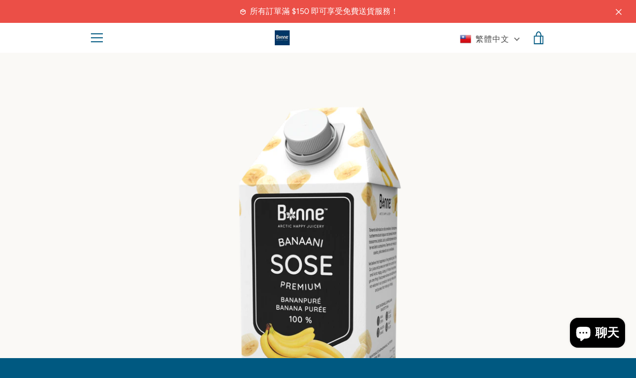

--- FILE ---
content_type: text/javascript
request_url: https://bonne-juomat.myshopify.com/cdn/shop/t/2/assets/custom.js?v=101612360477050417211597840444
body_size: -553
content:
//# sourceMappingURL=/cdn/shop/t/2/assets/custom.js.map?v=101612360477050417211597840444
